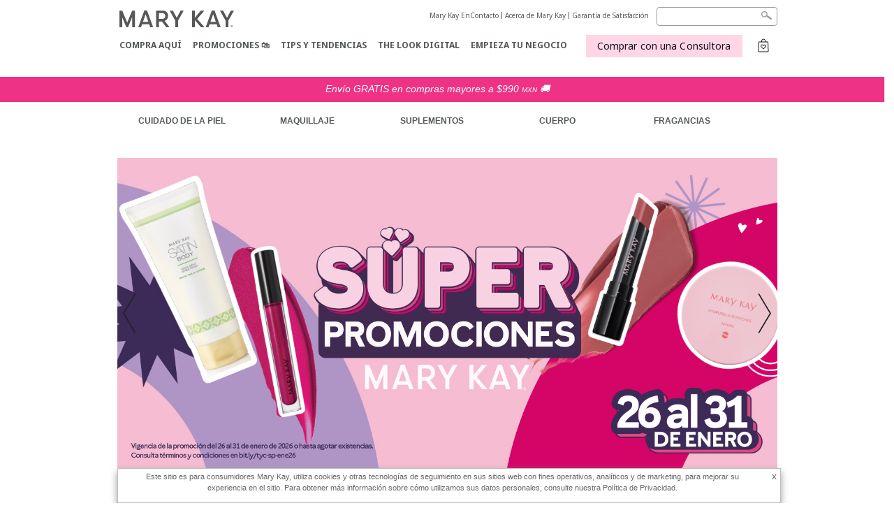

--- FILE ---
content_type: text/html; charset=utf-8
request_url: https://www.marykay.com.mx/
body_size: 13375
content:

<!DOCTYPE html>
<html lang="es-mx">
<head>
    


        <script type="text/javascript">
            var dataLayer = dataLayer || [];

            dataLayer.push({
                'site': {
                    'market': 'MX',
                    'environment': 'PROD',
                    'language': 'es',
                    'type': 'Corp Site'
                }
            });

            dataLayer.push({
                'event': 'e_consentUpdated',
                'consentCategories': {
                    'strictlynecessary': 'granted',
                    'analytics': 'granted',
                    'functional': 'granted',
                    'targeting': 'granted',
                    'facebookpixel': 'granted'
                }
            });

        </script>

    
        <!-- Google Tag Manager -->
<script>(function(w,d,s,l,i){w[l]=w[l]||[];w[l].push({'gtm.start': new Date().getTime(),event:'gtm.js'});var f=d.getElementsByTagName(s)[0],j=d.createElement(s),dl=l!='dataLayer'?'&l='+l:'';j.async=true;j.src='https://www.googletagmanager.com/gtm.js?id='+i+dl;f.parentNode.insertBefore(j,f);})(window,document,'script','dataLayer','GTM-WKL3Z5J');</script>    <!-- End Google Tag Manager -->

    <meta http-equiv="Content-Type" content="text/html; charset=UTF-8" />
    <meta http-equiv="X-UA-Compatible" content="IE=edge" />
    <meta name="viewport" id="viewport" content="width=device-width,minimum-scale=1.0,maximum-scale=1.0,initial-scale=1.0" />
    



    <meta name="google-site-verification" content="CdMVmjC1cvKA6ad8oXwt4f3OpXAzCzTOoQxLJ2Oc6Zg" />

    <title>Mary Kay | Sitio Oficial</title>
    <meta name="description" content="" />
    <meta name="keywords" content="Negocio Mary Kay, Oportunidad Mary Kay, Vender Mary Kay, Trabajo en casa, Venta de Cosm&#233;ticos." />
            <meta name="google-site-verification" content="zvaxBnIo5YmZb2mWDTfez7bRY2PDZLOkTEzfVw-Dd1I" />
            <meta name="facebook-domain-verification" content="7n4sns5h7zwvztfjvfoz75p62qb16l" />
    <link rel="canonical" href="https://www.marykay.com.mx/" />



        <meta property="og:type" content="website" />
        <meta property="og:title" content="Mary Kay | Sitio Oficial" />
        <meta property="og:url" content="https://www.marykay.com.mx/es-mx" />
        <meta property="og:description" content="" />
        <meta property="og:image" content="" />

    <link href="/Content/MK/eSuite/Css/site.standard.css?v=8XPqFoo-GrpTtopvD8qETZ6TfBkSWvE54gtnnGU5vD01" rel="stylesheet"/>

    <link href="https://fonts.googleapis.com/css2?family=Noto+Sans:ital,wght@0,100;0,200;0,300;0,400;0,700;1,100;1,200;1,300;1,400;1,700&display=swap" rel="stylesheet">
    
    <link type="text/css" rel="stylesheet" href="//fonts.googleapis.com/css2?family=Noto+Sans:ital,wght@0,100;0,200;0,300;0,400;0,700;1,100;1,200;1,300;1,400;1,700&display=swap" /><link type="text/css" rel="stylesheet" href="//assets.nprod.marykaycdn.com/fonts/mkfonts.css" />
    <script src="/Content/MK/eSuite/Js/site.standard.head.js?v=91boqv4IrdiSexmhh6ANIF0mEifVihn5o6A1PV5pvPQ1"></script>


    <!--start PowerReviews-->
<script src="https://ui.powerreviews.com/stable/4.1/ui.js" async></script><script> window.pwr = window.pwr || function() { (pwr.q = pwr.q || []).push(arguments); } </script>    <!--end PowerReviews-->
    
</head>
<body class=" click-and-ship-body " >
        <!-- Google Tag Manager -->
<noscript><iframe src="https://www.googletagmanager.com/ns.html?id=GTM-WKL3Z5J" height="0" width="0" style="display:none;visibility:hidden"></iframe></noscript>    <!-- End Google Tag Manager -->



    
<meta name="VIcurrentDateTime" content="639051340998127485" />
<script type="text/javascript" src="/layouts/system/VisitorIdentification.js"></script>

    
    
    
<script type="text/javascript">
    var language = "es-MX";
    var language2 = "es";
var consultantId = '';var moniker = '';var consultantSubsidiaryCode = '';    var customerId = "96020539-ade8-4e7a-ae7e-26f34105909a";    var rememberCustomerId = '';    var isCustomerRemember = "False";
    var isCustomerLogged = "False";
    var applyPhoneAutoFormat = "true";
    var phoneMask = "($1)$2-$3";
    var homePhoneMask = "";
    var workPhoneMask = "";
    var phoneMaskRegex = "^(\\d\\d\\d)(\\d\\d\\d\)(\\d\\d\\d\\d)$";
    var homePhoneRegex = "";
    var workPhoneRegex = "";
    var applyCheckoutAddressVerification = "False";
    var applyMyMKAddressVerification = "False";
    var postalCodeMask = "";
    var postalCodeMaskRegex = "";
    var availableNameRegex = " [^A-Za-zà-ŽА-Яа-яёЁÀ-ÿ,.\\s'’-]";
    var availableNameRegex = " [^A-Za-zà-ŽА-Яа-яёЁÀ-ÿ,.\\s'’-]";
    var googleTagManagerIsEnabled = "true";
    var yandexAnalyticIsEnabled = "";
    var currencyCode = "MXN";
    var expressCheckoutEmptyCart = "false";
    var maxQntyPerProduct = "";
</script>
    


    


<!-- MOBILE - GLOBAL NAVIGATION -->



<nav class="global-nav mobile-nav">
    <a class="main-menu" href="javascript:void(0);">MENU PRINCIPAL</a>
    <ul class="main level1">

            <li class="top ">
                <a href='/es-mx/productos' id='mobileMainNav_1' >COMPRA AQU&#205;</a>
            </li>
            <li class="top ">
                <a href='/es-mx/productos/promociones' id='mobileMainNav_2' >Promociones &#128717;️</a>
            </li>
            <li class="top ">
                <a href='/es-mx/tips-y-tendencias' id='mobileMainNav_3' >Tips y Tendencias</a>
            </li>
            <li class="top ">
                <a href='/es-mx/tips-y-tendencias/herramientas-digitales/ecatalog' id='mobileMainNav_4' >The Look Digital</a>
            </li>
            <li class="top ">
                <a href='/es-mx/paginas/2026/empieza-tu-negocio-2026' title='EMPIEZA TU NEGOCIO' id='mobileMainNav_5' >EMPIEZA TU NEGOCIO</a>
            </li>
    </ul>
    <ul class="util-links">
                        <li><a href='https://mk.marykayintouch.com.mx/' target='_blank' >Mary Kay EnContacto</a>  </li>
                <li><a href='/es-mx/acerca-de-mary-kay' >Acerca de Mary Kay</a>  </li>
                <li><a href='/es-mx/paginas/garantia-de-satisfaccion' title='Garant&#237;a de Satisfacci&#243;n' >Garant&#237;a de Satisfacci&#243;n</a>  </li>
            </ul>
</nav>
<!-- END MOBILE - GLOBAL NAVIGATION -->

<header class="container-fluid " id="header" role="banner">
    <div class="container">
        <div class="logo-nav-wrapper">
            <!-- MK LOGO -->
            <a class="toggle-mobile click-and-ship" href="javascript:void(0);">Menu</a>
                <a class="logo" href="/es-mx/"><img src='/-/media/images/mk/south-america/mexico/esuite/header/2024-new-mary-kay-logo-esuite-164x35.svg?la=es-MX&amp;hash=27303E8D3C8C54FCE77AA879A3899B1F944F70DF' alt='' /></a>
            <a class="logo-print"><img src='/-/media/images/mk/south-america/mexico/esuite/header/2024-new-mary-kay-logo-for-print-235x36.svg?la=es-MX&amp;hash=CB726E88E5C6996C59468FF73CE1345B0DA23817' alt='' /></a>
            <!-- DESKTOP - GLOBAL PRIMARY NAVIGATION -->
            <div class="global-nav primary desktop">
                <nav aria-label="navigation">
                    <ul>

                            <li class=""><a href='/es-mx/productos' id='MainNav1' >COMPRA AQU&#205;</a></li>
                            <li class=""><a href='/es-mx/productos/promociones' id='MainNav2' >Promociones &#128717;️</a></li>
                            <li class=""><a href='/es-mx/tips-y-tendencias' id='MainNav3' >Tips y Tendencias</a></li>
                            <li class=""><a href='/es-mx/tips-y-tendencias/herramientas-digitales/ecatalog' id='MainNav4' >The Look Digital</a></li>
                            <li class=""><a href='/es-mx/paginas/2026/empieza-tu-negocio-2026' title='EMPIEZA TU NEGOCIO' id='MainNav5' >EMPIEZA TU NEGOCIO</a></li>
                    </ul>
                </nav>
            </div><!-- END DESKTOP - GLOBAL PRIMARY NAVIGATION -->
        </div>
            <div class="mobile-bag-search">
                <a class="toggle-bag click-and-ship cart-items   " href="javascript:void(0);"><span class="cart-count">0</span></a>
                    <a class="toggle-search click-and-ship" href="javascript:void(0);">&nbsp;</a>
            </div>
        <!-- HEADER - UTILITY LINKS -->
        <div class="header-links">


                            <div class="group-nav util-nav">
                    <ul>
                            <li><a href='https://mk.marykayintouch.com.mx/' target='_blank' >Mary Kay EnContacto</a>  </li>
                            <li><a href='/es-mx/acerca-de-mary-kay' >Acerca de Mary Kay</a>  </li>
                            <li><a href='/es-mx/paginas/garantia-de-satisfaccion' title='Garant&#237;a de Satisfacci&#243;n' >Garant&#237;a de Satisfacci&#243;n</a>  </li>
                    </ul>
                </div>
                    </div><!-- END HEADER - UTILITY LINKS -->
            <!-- HEADER - SEARCH -->
            <div class="header-search">
                <fieldset aria-label="Search">
                    <div class="controlcontainer cf">
                        <!-- HEADER - SUGGESSTED SEARCH DROPDOWN -->
                        <div class="header-suggested-search" data-search-page-url="/es-mx/search">
                            <input type="search" value="" id="header-suggested-search" maxlength="50" title="Search" aria-label="Search">
                            <div class="suggested-search-wrapper">
                            </div>
                        </div>
                        <input type="submit" value="" id="header-search-submit-button" title="Search">
                    </div>
                </fieldset>
            </div>
            <!-- END HEADER - SEARCH -->
        

    <!-- HEADER - IBC - IF NO IBC CHOSEN -->
    <div class="header-ibc click-and-ship">
<a href='/es-mx/localizador-de-consultoras-mary-kay' class='mk-btn btn-shop-with-me' >Comprar con una Consultora <span class="arrow"></span>
</a>        <img src='/-/media/images/mk/south-america/mexico/esuite/tips-y-tendencias/lo-nuevo/2023/11_noviembre/home/icon-header-ibc2.jpg?h=30&amp;w=30&amp;la=es-MX&amp;hash=6E8F55A1568ED72C0F87F11933703C6976CB178D' style='margin-right: 5px' alt='' />
    </div>
            <!-- HEADER - MINI BAG -->
    <div class="header-minibag click-and-ship empty">
        <span class="count">0</span>
        <a class="bag-button" href="javascript:void(0);"></a>
<div class="minibag-wrapper">
    <div class="mini-bag-container">
        <div class="mini-bag-inner-wrapper">
            <img src="/Content/MK/eSuite/images/icons/close.svg" class="icon-close close-bag" />
            <img class="icon-empty-bag" src="/Content/MK/eSuite/images/icons/empty-bag.svg" />
            <div class="msg-empty-bag">Tu bolsa est&#225; vac&#237;a</div>
            <div class="msg-keep-shopping">Contin&#250;a comprando y agrega algo m&#225;s &#128150;</div>
            <a href="/es-mx/productos" class="mk-btn mk-btn-primary">Continuar comprando</a>
        </div>
    </div>
</div>

    </div>
            <!-- END HEADER - MINI BAG -->
            </div>

</header>

<!-- DESKTOP - GLOBAL SUB-NAVIGATION -->

    <script src="/Content/MK/eSuite/Js/site.standard.js?v=PKTKlI1AEfvQHtTSwbXnu_vAGODnSIW9xZ-oFprd95A1"></script>

    <script src="//ajax.googleapis.com/ajax/libs/jqueryui/1.11.3/jquery-ui.min.js"></script>
<script>(window.jQuery.ui)||document.write('<script src="/Content/MK/eSuite/Js/jquery-ui.min.js"><\/script>');</script>

    <script src="//cdnjs.cloudflare.com/ajax/libs/jquery.maskedinput/1.4.1/jquery.maskedinput.min.js"></script>
<script>(window.jQuery.mask)||document.write('<script src="/Content/MK/eSuite/Js/jquery.maskedinput.min.js"><\/script>');</script>

    <script src="//cdnjs.cloudflare.com/ajax/libs/blueimp-file-upload/9.5.7/jquery.iframe-transport.min.js"></script>

    <script src="//cdnjs.cloudflare.com/ajax/libs/blueimp-file-upload/9.5.7/jquery.fileupload.min.js"></script>
<script>(window.jQuery().fileupload)||document.write('<script src="/Content/MK/eSuite/Js/jquery.fileupload.min.js"><\/script>');</script>

    <div class="container main" >
        

    <div class="container breadcrumb-utility cf">

    </div>

            <div class="container module rtf generic">
    <style>
/* ==============================
   Barra Envío Gratis
============================== */
.mk-shipping-bar {

 font-style: italic;
  position: relative;
  width: 100vw;
  left: 51%;
  transform: translateX(-51%);
  background-color: #ee3285;
  color: #ffffff;
  text-align: center;
  font-size: 14px;
  font-weight: 500;
  padding: 8px 12px;
  box-sizing: border-box;
}

.mk-shipping-bar .mk-currency {
  font-size: 0.7em;
  vertical-align: baseline;
}

/* ==============================
   CATEGORÍAS
============================== */

/* Barra full width corregida para SXA */
.mk-category-bar {
  position: relative;
  width: 100vw;
  left: 51%;
  transform: translateX(-51%);
  background-color: #fffff;
  padding: 15px 0 0 0;
  box-sizing: border-box;
}

/* Desktop grid */
.mk-category-grid {
  max-width: 900px;
  margin: 0 auto;
  display: grid;
  grid-template-columns: repeat(5, 1fr);
  gap: 10px;
  padding: 0 15px 0 0;
  box-sizing: border-box;
}

/* Botones */
.mk-category-btn {
  text-decoration: none !important;
  border-radius: 5px;
  text-align: center;
  font-size: 12px;
  color: #545859 !important;
  padding: 3px 4px;
  background-color: transparent;
  transition: color 0.25s ease, background-color 0.25s ease;
  white-space: nowrap;
}

/* Hover */
.mk-category-btn:hover {
  text-decoration: none !important;
  color: #d00170 !important;
  background-color: #f7f7f9;
}

/* ===== MOBILE DROPDOWN ===== */
.mk-category-mobile {
  display: none;
  max-width: 900px;
  margin: 0 auto;
  padding: 0 15px;
}

.mk-category-mobile summary {
  list-style: none;
  cursor: pointer;
  text-align: center;
  font-size: 13px;
  font-weight: 600;
  color: #545859;
  padding: 8px 0;
  position: relative;
}

.mk-category-mobile summary::-webkit-details-marker {
  display: none;
}

/* Chevron */
.mk-category-mobile summary::after {
  content: "⌄";
  display: inline-block;
  margin-left: 6px;
  font-size: 14px;
  transition: transform 0.25s ease;
}

/* Rotación */
.mk-category-mobile[open] summary::after {
  transform: rotate(180deg);
}

.mk-category-mobile-grid {
  display: grid;
  grid-template-columns: 1fr;
  gap: 10px;
  padding: 10px 0;
}

/* Responsive */
@media screen and (max-width: 600px) {
  .mk-category-grid {
    display: none;
  }

  .mk-category-mobile {
    display: block;
  }


.mk-category-mobile {
  margin: 0;
}


.mk-category-mobile summary {
  margin: 0;
}

  .mk-shipping-bar {
    font-size: 13px;
  }
}
</style>

<!-- ==============================
     ENVÍO GRATIS
============================== -->
<div class="mk-shipping-bar">
  Envío GRATIS en compras mayores a $990 <span class="mk-currency">MXN</span> 🚚
</div>

<!-- ==============================
     CATEGORÍAS
============================== -->
<div class="mk-category-bar">

  <!-- Desktop -->
  <div class="mk-category-grid">
    <a href="https://www.marykay.com.mx/es-mx/productos/cuidado-de-la-piel" class="mk-category-btn">CUIDADO DE LA PIEL</a>
    <a href="https://www.marykay.com.mx/es-mx/productos/maquillaje" class="mk-category-btn">MAQUILLAJE</a>
    <a href="https://www.marykay.com.mx/es-mx/productos/suplementos" class="mk-category-btn">SUPLEMENTOS</a>
    <a href="https://www.marykay.com.mx/es-mx/productos/cuerpo" class="mk-category-btn">CUERPO</a>
    <a href="https://www.marykay.com.mx/es-mx/productos/fragancias" class="mk-category-btn">FRAGANCIAS</a>
  </div>

  <!-- Mobile -->
  <details class="mk-category-mobile">
    <summary>CATEGORÍAS</summary>
    <div class="mk-category-mobile-grid">
      <a href="https://www.marykay.com.mx/es-mx/productos/cuidado-de-la-piel" class="mk-category-btn">Cuidado de la piel</a>
      <a href="https://www.marykay.com.mx/es-mx/productos/maquillaje" class="mk-category-btn">Maquillaje</a>
      <a href="https://www.marykay.com.mx/es-mx/productos/suplementos" class="mk-category-btn">Suplementos</a>
      <a href="https://www.marykay.com.mx/es-mx/productos/cuerpo" class="mk-category-btn">Cuerpo</a>
      <a href="https://www.marykay.com.mx/es-mx/productos/fragancias" class="mk-category-btn">Fragancias</a>
    </div>
  </details>

</div>

</div>

<div class="container module carousel-slider">
  <div class="row">
    <div class="col-md-12">
      <div class="carousel slide" data-ride="carousel" id="carousel-df3a91d0-5e5a-4528-aebc-ecfec1c5a2ba" data-interval='7000'>
        <!-- Wrapper for slides -->
        <div class="carousel-inner">
                  </div>
      </div>
    </div>
  </div>
</div>

    

<div class="container module carousel-slider">
  <div class="row">
    <div class="col-md-12">
      <div class="carousel slide" data-ride="carousel" id="carousel-de608283-85e0-40f8-953a-30bc0d83c015" data-interval='7000'>
        <!-- Wrapper for slides -->
        <div class="carousel-inner">
            <div class="item active">
<a href='/es-mx/productos/promociones/portiempolimitado' >                    <picture>
                      <source srcset="/-/media/images/mk/south-america/mexico/esuite/tips-y-tendencias/lo-nuevo/2026/enero/segunda-sa/banner-1418x671-sa-ene.jpg" media="(min-width: 568px)">
                      <source srcset="/-/media/images/mk/south-america/mexico/esuite/tips-y-tendencias/lo-nuevo/2026/enero/segunda-sa/banner-1418x671-sa-ene.jpg" media="(max-width: 567px)">
                      <img srcset="/-/media/images/mk/south-america/mexico/esuite/tips-y-tendencias/lo-nuevo/2026/enero/segunda-sa/banner-1418x671-sa-ene.jpg" alt="">
                    </picture>
</a>            </div>
            <div class="item ">
<a href='/es-mx/productos/promociones/exclusivoenlinea' >                    <picture>
                      <source srcset="/-/media/images/mk/south-america/mexico/esuite/tips-y-tendencias/lo-nuevo/2026/enero/banner-1418x671-mnel-ene.jpg" media="(min-width: 568px)">
                      <source srcset="/-/media/images/mk/south-america/mexico/esuite/tips-y-tendencias/lo-nuevo/2026/enero/banner-1418x671-mnel-ene.jpg" media="(max-width: 567px)">
                      <img srcset="/-/media/images/mk/south-america/mexico/esuite/tips-y-tendencias/lo-nuevo/2026/enero/banner-1418x671-mnel-ene.jpg" alt="">
                    </picture>
</a>            </div>
            <div class="item ">
<a href='https://www.marykay.com.mx/es-mx/productos/lanzamientos/mascarilla-hidratante-en-crema-mary-kay-10235578' >                    <picture>
                      <source srcset="/-/media/images/mk/south-america/mexico/esuite/tips-y-tendencias/lo-nuevo/2026/enero/banner-h1-corporativa-1418x671-mascarilla.jpg" media="(min-width: 568px)">
                      <source srcset="/-/media/images/mk/south-america/mexico/esuite/tips-y-tendencias/lo-nuevo/2026/enero/banner-h1-corporativa-1418x671-mascarilla.jpg" media="(max-width: 567px)">
                      <img srcset="/-/media/images/mk/south-america/mexico/esuite/tips-y-tendencias/lo-nuevo/2026/enero/banner-h1-corporativa-1418x671-mascarilla.jpg" alt="">
                    </picture>
</a>            </div>
            <div class="item ">
<a href='https://www.marykay.com.mx/es-mx/productos/maquillaje/tinted-lip-balm-watermelon-red-crush-990332604' >                    <picture>
                      <source srcset="/-/media/images/mk/south-america/mexico/esuite/tips-y-tendencias/lo-nuevo/2026/enero/banner-h1-corporativa-1418x671-balsamo.jpg" media="(min-width: 568px)">
                      <source srcset="/-/media/images/mk/south-america/mexico/esuite/tips-y-tendencias/lo-nuevo/2026/enero/banner-h1-corporativa-1418x671-balsamo.jpg" media="(max-width: 567px)">
                      <img srcset="/-/media/images/mk/south-america/mexico/esuite/tips-y-tendencias/lo-nuevo/2026/enero/banner-h1-corporativa-1418x671-balsamo.jpg" alt="">
                    </picture>
</a>            </div>
            <div class="item ">
<a href='https://www.marykay.com.mx/es-mx/productos/lanzamientos/special-edition-mary-kay-at-play-eye-shadow-duo-rosy-plum-990327958' >                    <picture>
                      <source srcset="/-/media/images/mk/south-america/mexico/esuite/tips-y-tendencias/lo-nuevo/2026/enero/banner-h1-corporativa-1418x671-duos-sombras.jpg" media="(min-width: 568px)">
                      <source srcset="/-/media/images/mk/south-america/mexico/esuite/tips-y-tendencias/lo-nuevo/2026/enero/banner-h1-corporativa-1418x671-duos-sombras.jpg" media="(max-width: 567px)">
                      <img srcset="/-/media/images/mk/south-america/mexico/esuite/tips-y-tendencias/lo-nuevo/2026/enero/banner-h1-corporativa-1418x671-duos-sombras.jpg" alt="">
                    </picture>
</a>            </div>
            <div class="item ">
<a href='https://www.marykay.com.mx/es-mx/productos/cuerpo/mary-kay-lavender-and-coconut-hand-cream-990330938' >                    <picture>
                      <source srcset="/-/media/images/mk/south-america/mexico/esuite/tips-y-tendencias/lo-nuevo/2026/enero/banner-h1-corporativa-1418x671-crema.jpg" media="(min-width: 568px)">
                      <source srcset="/-/media/images/mk/south-america/mexico/esuite/tips-y-tendencias/lo-nuevo/2026/enero/banner-h1-corporativa-1418x671-crema.jpg" media="(max-width: 567px)">
                      <img srcset="/-/media/images/mk/south-america/mexico/esuite/tips-y-tendencias/lo-nuevo/2026/enero/banner-h1-corporativa-1418x671-crema.jpg" alt="">
                    </picture>
</a>            </div>
            <div class="item ">
<a href='https://www.marykay.com.mx/es-mx/productos/cuidado-de-la-piel/barrier-restore-1-1-3-10234061' >                    <picture>
                      <source srcset="/-/media/images/mk/south-america/mexico/esuite/tips-y-tendencias/lo-nuevo/2025/11_noviembre/lanzamientos/banner-h1-corporativa-1418x671-locion-facial.jpg" media="(min-width: 568px)">
                      <source srcset="/-/media/images/mk/south-america/mexico/esuite/tips-y-tendencias/lo-nuevo/2025/11_noviembre/lanzamientos/banner-h1-corporativa-1418x671-locion-facial.jpg" media="(max-width: 567px)">
                      <img srcset="/-/media/images/mk/south-america/mexico/esuite/tips-y-tendencias/lo-nuevo/2025/11_noviembre/lanzamientos/banner-h1-corporativa-1418x671-locion-facial.jpg" alt="">
                    </picture>
</a>            </div>
                  </div>
          <a class="left carousel-control" href="#carousel-de608283-85e0-40f8-953a-30bc0d83c015" role="button" data-slide="prev" aria-label="left">
            <span class="icon icon-prev"></span>
          </a>
          <a class="right carousel-control" href="#carousel-de608283-85e0-40f8-953a-30bc0d83c015" role="button" data-slide="next" aria-label="right">
            <span class="icon icon-next"></span>
          </a>
      </div>
    </div>
  </div>
</div>


<div class="container module carousel-slider">
  <div class="row">
    <div class="col-md-12">
      <div class="carousel slide" data-ride="carousel" id="carousel-b78480e3-5953-40ec-8070-0158b0234b10" data-interval='7000'>
        <!-- Wrapper for slides -->
        <div class="carousel-inner">
            <div class="item active">
<a href='/es-mx/productos/promociones/exclusivoenlinea' >                    <picture>
                      <source srcset="/-/media/images/mk/south-america/mexico/esuite/tips-y-tendencias/lo-nuevo/2026/enero/banner-cintillo-mnel.png" media="(min-width: 568px)">
                      <source srcset="/-/media/images/mk/south-america/mexico/esuite/tips-y-tendencias/lo-nuevo/2026/enero/banner-cintillo-mnel.png" media="(max-width: 567px)">
                      <img srcset="/-/media/images/mk/south-america/mexico/esuite/tips-y-tendencias/lo-nuevo/2026/enero/banner-cintillo-mnel.png" alt="">
                    </picture>
</a>            </div>
                  </div>
          <a class="left carousel-control" href="#carousel-b78480e3-5953-40ec-8070-0158b0234b10" role="button" data-slide="prev" aria-label="left">
            <span class="icon icon-prev"></span>
          </a>
          <a class="right carousel-control" href="#carousel-b78480e3-5953-40ec-8070-0158b0234b10" role="button" data-slide="next" aria-label="right">
            <span class="icon icon-next"></span>
          </a>
      </div>
    </div>
  </div>
</div>

<div class="container module marketplace-grid grid-3 responsive">   
    <!-- ROW -->
    <div class="row">
        
    </div>
</div><div class="container module rtf generic">
    <div class="mk-title-wrapper">
  <div class="mk-title">LOS MÁS VENDIDOS</div>
  <span class="mk-title-line"></span>
</div>

<style>
.mk-title-wrapper {
  text-align: center;
  margin: 15px 0;
}

.mk-title {
  font-size: 25px;
  font-weight: 450;
  color: #000000;
  margin: 0;
  display: inline-block;
  line-height: 1;
}

.mk-title-line {
  display: block;
  width: 15%;
  height: 2px;
  background-color: #d00170;
  margin: 6px auto 0;
}
</style>

</div><div class="container module rtf generic">
    <div style="position: relative; left: 51%; transform: translateX(-50%); max-width:1600px; box-sizing: border-box;">

  <div class="mk-banner-grid">

    <!-- Banner 1 -->
    <div class="mk-banner">
      <a href="https://www.marykay.com.mx/es-mx/productos/cuidado-de-la-piel/linea/mary-kay/locin-desmaquillante-de-ojos-libre-de-aceite-mary-kay-10206631">

        <div class="mk-bg-wrapper">
          <img class="mk-bg" src="-/media/Images/MK/South-America/Mexico/eSuite/Tips-y-Tendencias/Lo-nuevo/2026/Modulos generales/N-OFEMR.ashx" />
        </div>

        <img class="mk-product" src="-/media/Images/MK/South-America/Mexico/eSuite/Tips-y-Tendencias/Lo-nuevo/2026/Modulos generales/N2OFEMR.ashx" />

        <span class="mk-buy-btn">COMPRAR</span>

      </a>
    </div>

    <!-- Banner 2 -->
    <div class="mk-banner">
      <a href="https://www.marykay.com.mx/es-mx/productos/fragancias/para-ella/agua-de-perfume/mary-kay-confidently-you-eau-de-parfum-10235051">

        <div class="mk-bg-wrapper">
          <img class="mk-bg" src="-/media/Images/MK/South-America/Mexico/eSuite/Tips-y-Tendencias/Lo-nuevo/2026/Modulos generales/N-Confidently.ashx" />
        </div>

        <img class="mk-product" src="-/media/Images/MK/South-America/Mexico/eSuite/Tips-y-Tendencias/Lo-nuevo/2026/Modulos generales/N2Confidently.ashx" />

        <span class="mk-buy-btn">COMPRAR</span>

      </a>
    </div>

    <!-- Banner 3 -->
    <div class="mk-banner">
      <a href="https://www.marykay.com.mx/es-mx/productos/all/cc-cream-crema-correctora-de-color-con-fps-15-mary-kay---very-light-10072818">

        <div class="mk-bg-wrapper">
          <img class="mk-bg" src="-/media/Images/MK/South-America/Mexico/eSuite/Tips-y-Tendencias/Lo-nuevo/2026/Modulos generales/N-CCCream.ashx" />
        </div>

        <img class="mk-product" src="-/media/Images/MK/South-America/Mexico/eSuite/Tips-y-Tendencias/Lo-nuevo/2026/Modulos generales/N2CCCream.ashx" />

        <span class="mk-buy-btn">COMPRAR</span>

      </a>
    </div>

    <!-- Banner 4 -->
    <div class="mk-banner">
      <a href="https://www.marykay.com.mx/es-mx/productos/all/protector-solar-fps-50-mary-kay-10237288">

        <div class="mk-bg-wrapper">
          <img class="mk-bg" src="-/media/Images/MK/South-America/Mexico/eSuite/Tips-y-Tendencias/Lo-nuevo/2026/Modulos generales/N-FPS50.ashx" />
        </div>

        <img class="mk-product" src="-/media/Images/MK/South-America/Mexico/eSuite/Tips-y-Tendencias/Lo-nuevo/2026/Modulos generales/N2FPS50.ashx" />

        <span class="mk-buy-btn">COMPRAR</span>

      </a>
    </div>

  </div>
</div>

<style>
.mk-banner-grid {
  display: grid;
  grid-template-columns: repeat(4, 1fr);
  gap: 10px;
}

.mk-banner {
  position: relative;
}

/* Link */
.mk-banner a {
  position: relative;
  display: block;
}

/* SOLO el fondo se recorta */
.mk-bg-wrapper {
  border-radius: 12px;
  overflow: hidden;
}

.mk-bg {
  width: 100%;
  display: block;
}

/* Producto (libre para crecer) */
.mk-product {
  position: absolute;
  top: 0;
  right: 0;
  width: 100%;
  z-index: 2;
  transition: transform 0.35s ease;
  transform-origin: center;
}

/* Hover SOLO producto */
.mk-banner:hover .mk-product {
  transform: scale(1.08);
}

/* Botón */
.mk-buy-btn {
  position: absolute;
  left: clamp(16px, 8%, 125px);
  bottom: clamp(16px, 12%, 124px);
  background-color: #ffffff;
  color: #000000;
  font-size: 10px;
  padding: 3px 14px;
  border-radius: 999px;
  z-index: 3;
  pointer-events: none;
  transition: background-color 0.25s ease, color 0.25s ease;
}

.mk-banner:hover .mk-buy-btn {
  background-color: #d00170;
  color: #ffffff;
}

/* Tablet */
@media (max-width: 992px) {
  .mk-banner-grid {
    grid-template-columns: repeat(3, 1fr);
  }
}

/* Mobile */
@media (max-width: 600px) {
  .mk-banner-grid {
    grid-template-columns: repeat(2, 1fr);
  }

  .mk-product {
    width: 60%;
  }

  .mk-buy-btn {
    font-size: 8px;
    padding: 4px 8px;
  }
}
</style>

</div>



<style type="text/css">
    .popper {
        display: inline !important
    }
</style>

<div class="container module rtf intro-text ">
    <div class="title cf ">
        <h2></h2>
        <!-- INTRO TOGGLE POPOVER -->
        <div class="popper-content">
            <div class="popover-wrap text">
                <h3></h3>
                
            </div>
        </div>
    </div>
    <div style="font-family: MaryKaySans; text-align:center;">
<span style="font-size: 28px; color: #333333;">
Nuestras Categorías
</span>
</div>
</div>
<div class="container module chooser-optional tips-trends-chooser">
    <!-- ROW -->
    <div class="row">
        

<div class="col-xs-3 left-txt">   
    <a href='/es-mx/productos/cuidado-de-la-piel' ><img src='/-/media/images/mk/south-america/mexico/esuite/tips-y-tendencias/lo-nuevo/2024/08_agosto/categorias/c-h_piel.jpg?h=365&amp;w=315&amp;la=es-MX&amp;hash=E739E6D65EE6BC7F7F8191A6990C7F96B57B95EE' alt='' />        <div class="content">
            <h3></h3>            
        </div>
</a></div>


<div class="col-xs-3 left-txt">   
    <a href='/es-mx/productos/maquillaje' ><img src='/-/media/images/mk/south-america/mexico/esuite/tips-y-tendencias/lo-nuevo/2024/08_agosto/categorias/c-h_maquillaje.jpg?h=247&amp;w=213&amp;la=es-MX&amp;hash=19EF75A2B2E2650D9A20A54646369D6932E97013' alt='' />        <div class="content">
            <h3></h3>            
        </div>
</a></div>


<div class="col-xs-3 left-txt">   
    <a href='/es-mx/productos/fragancias' ><img src='/-/media/images/mk/south-america/mexico/esuite/tips-y-tendencias/lo-nuevo/2024/08_agosto/categorias/c-h_fragancias.jpg?h=247&amp;w=213&amp;la=es-MX&amp;hash=B0D2CFB580C951DBF4B4B8717AE7815BE45B12D3' alt='' />        <div class="content">
            <h3></h3>            
        </div>
</a></div>


<div class="col-xs-3 left-txt">   
    <a href='/es-mx/productos/suplementos' ><img src='/-/media/images/mk/south-america/mexico/esuite/tips-y-tendencias/lo-nuevo/2025/01_enero/home/c-h_suplementos2.jpg?h=247&amp;w=213&amp;la=es-MX&amp;hash=18F9ACD3BE650D30E1A452F097DD18729A2AF56E' alt='Suplementos' />        <div class="content">
            <h3></h3>            
        </div>
</a></div>

    </div>
</div>


<script>
    $m(document).ready(function () {
        mk.eSuite.utility.dynamicHeightforChooser();
    });
</script>
<div class="container module marketplace-grid grid-3 responsive vertical">
    <!-- LEFT COLUMN SPANNING TWO ROWS VERTICALLY -->
    <div class="col left">
        

    <div class="carousel slide" id="carousel-40953a48-5077-4d08-9213-75878ba0bdcd" data-ride="carousel" data-interval='7000'>
        <!-- Wrapper for slides -->
        <div class="carousel-inner">
                    </div>
    </div>
    <script type="text/javascript">
        $m(function () {
            $m(document).ready(function () {
            });
        });
    </script>



    <div class="carousel slide" id="carousel-40953a48-5077-4d08-9213-75878ba0bdcd" data-ride="carousel" data-interval='7000'>
        <!-- Wrapper for slides -->
        <div class="carousel-inner">
                    </div>
    </div>
    <script type="text/javascript">
        $m(function () {
            $m(document).ready(function () {
            });
        });
    </script>



    <div class="carousel slide" id="carousel-40953a48-5077-4d08-9213-75878ba0bdcd" data-ride="carousel" data-interval='7000'>
        <!-- Wrapper for slides -->
        <div class="carousel-inner">
                    </div>
    </div>
    <script type="text/javascript">
        $m(function () {
            $m(document).ready(function () {
            });
        });
    </script>


    </div>
    <div class="col right">
        <div class="row">
            
        </div>
    </div>
</div><!--Chooser/Optional - Be a Consultant - Two Column-->

<div class="container module chooser-optional be-consultant two-col">
    <!-- ROW -->
    <div class="row">
        <div class="col-xs-6">




<a href='https://communitymk.com.mx/ordenDeAplicacion/' ><img src='/-/media/images/mk/south-america/mexico/esuite/tips-y-tendencias/lo-nuevo/2024/08_agosto/home/2op2-ordenaplicacion-2024.jpg?h=521&amp;w=704&amp;la=es-MX&amp;hash=9FE849CE330B227D03CF9A2E3C9D9056398B21BA' alt='¡Conoce el orden correcto de tus productos favoritos!' /></a>


        </div>
        <div class="col-xs-6">




<a href='/es-mx/paginas/2026/empieza-tu-negocio-2026' ><img src='/-/media/images/mk/south-america/mexico/esuite/tips-y-tendencias/lo-nuevo/2026/empieza-tu-negocio/enero-rosa/0126_banner-half-right.png?h=521&amp;w=704&amp;la=es-MX&amp;hash=23626C7C44AC0CF7C6621776093EA537ADA3A6C0' alt='' /></a>


        </div>
    </div><!-- END ROW -->
</div><div class="container module ibc">
    <div class="row">
        <div class="col-sm-12">
            <h2><div>
    <h2>Contacta a tu Consultora de Belleza Independiente</h2>
</div> </h2>
            <div class="col-sm-5 cf">
                <div class="content full-width">
    <h3>Productos que quieres, con el servicio que mereces</h3>
    <div>
        <ul>
    <li>Exclusivamente a través de una Consultora de Belleza Independiente</li>
    <li>Servicio personalizado y recomendaciones exclusivas para ti</li>
    <li>Luce bella con los consejos de Consultora de Belleza Independiente</li>
</ul>
<p><strong></strong></p>
    </div>
    <a href='/es-mx/localizador-de-consultoras-mary-kay' class='cta' >Localiza una Consultora de Belleza Independiente </a>
</div>

            </div>
            <div class="col-sm-5 cf">
                <div class="content full-width">
    <h3>Compra cuando quieras y como quieras</h3>
    <div>
        <ul>
    <li>Con Mary Kay tú controlas la experiencia de belleza</li>
    <li>Entrega de producto hasta la comodidad de tu casa u oficina</li>
    <li>Compra en línea, por teléfono, por correo o en persona con tu Consultora de Belleza Independiente</li>
</ul>
    </div>
    <a href='' class='cta' >Descubre c&#243;mo</a>
</div>

            </div>
        </div>
        <img src='/-/media/images/mk/south-america/mexico/esuite/ibc/marykay_1345.png?h=250&amp;w=250&amp;la=es-MX&amp;hash=39978386CF7EEB3AE6A8B9EC03DEAA1108BF1D86' class='ibc-bg' alt='' />

    </div>
</div>

    


    </div>
    
    <style>  @media screen and (max-height: 668px)  { #modal-try-on.find-my-match .modal-dialog.modal-vmo .modal-content .modal-body.modal-vmo-body.find-my-match-body .vmo-iframe iframe{  height: 160.86vw !important; } }  </style>   <script src="/Content/MK/eSuite/Js/jquery.smartbanner.js"></script>       <script type="text/javascript">          	 $m(function () {     		 	$m(document).ready(function() {   			 		$m('a.foundation-match-tool').each(function() { 				 			if ($m(this).attr('data-url') === undefined) {      			 					 				$m(this).attr('data-url', '/es-mx/layers/product/find-my-match'); 				 			}						 				 			if ($m(this).attr('data-bootstrapkey') === undefined) { 					 				$m(this).attr('data-bootstrapkey', 'generic-modal');   				 			} 			 		});   		 	});          	 })       </script>
    <!-- VIDEO MODAL -->
    <div class="modal fade" id="videoModal" tabindex="-1" role="dialog" aria-labelledby="videoModal" aria-hidden="true">
        <div class="modal-dialog">
            <div class="modal-content">
                <div class="modal-body">
                    <button type="button" class="close" data-dismiss="modal" aria-hidden="true">&times;</button>
                    <div id="youtubeVideoModal"></div>
                    <div id="brightcoveVideoModal">
                            <style>
                                .bc-video-js {
                                    height: 500px !important;
                                }
                            </style>
                            <script src="//players.brightcove.net/1257553585001/dyFo2bpoj_default/index.min.js" async></script>
                            <script async>
                                window.addEventListener('load',
                                    function () {
                                        if (window.location.search.indexOf("videoId=") !== -1) {
                                            var videoId;
                                            var params = window.location.search.split('&');
                                            for (var i = 0; i < params.length; i++) {
                                                if (params[i].indexOf("videoId=") !== -1) {
                                                    videoId = params[i].split('=')[1];
                                                    continue;
                                                }
                                            }
                                            var item = document.querySelectorAll('a[data-video]');
                                            let itemWasFound = false;
                                            item.forEach(element => {
                                                if (element.attributes["data-video"].value.indexOf(videoId) !== -1 && !itemWasFound) {
                                                    element.click();
                                                    itemWasFound = true;
                                                };
                                            });
                                        };
                                    });
                            </script>
                            <input type="hidden" value="dyFo2bpoj" id="videoPlayerId" />
                            <input type="hidden" value="1257553585001" id="videoDataAcc" />

                    </div>
                </div>
            </div>
        </div>
    </div>

    <footer class="container-fluid">
        

<div class="container">
    <!-- FOOTER ROW - TOP -->
    <section class="footer-top cf">
        <!-- SOCIAL ICON LISTING -->
        <div class="social-list">
            <span class="label">Sigue a Mary Kay</span>
            <ul class="cf">
                    <li>
<a href='http://www.facebook.com/marykaydemexico' target='_blank' ><img src='/-/media/images/mk/south-america/mexico/esuite/footer/social-icons/icon-social-facebook.png?h=25&amp;w=24&amp;la=es-MX&amp;hash=CFA0054A43D490F266EC07F0C45633274597773E' alt='Seguir en Facebook' title='Seguir en Facebook' /></a>                    </li>
                    <li>
<a href='http://instagram.com/marykaydemexico' target='_blank' ><img src='/-/media/images/mk/south-america/mexico/esuite/locator/instagram.png?h=25&amp;w=24&amp;la=es-MX&amp;hash=85D8F0CF0076261AC02830890EC2EEEF7CCA3432' alt='Seguir en Instagram' title='Seguir en Instagram' /></a>                    </li>
                    <li>
<a href='https://www.tiktok.com/@marykaydemexico' ><img src='/-/media/images/mk/south-america/mexico/esuite/footer/social-icons/icon-social-tiktok.jpg?h=16&amp;w=16&amp;la=es-MX&amp;hash=1D389082E52ACA5513656D5D5FB3578E8A7FABAF' alt='Follow on TikTok' title='Follow on TikTok' /></a>                    </li>
                    <li>
<a href='https://x.com/marykaydemexico' ><img src='/-/media/images/mk/south-america/mexico/esuite/footer/social-icons/icon-social-x.jpg?h=16&amp;w=16&amp;la=es-MX&amp;hash=98B41BDD9666BE93798DD03ACF35F50599F539E4' alt='Seguir en Twitter' title='Seguir en Twitter' /></a>                    </li>
                    <li>
<a href='http://www.youtube.com/marykaydemexico' target='_blank' ><img src='/-/media/images/mk/south-america/mexico/esuite/footer/social-icons/icon-social-youtube.png?h=25&amp;w=24&amp;la=es-MX&amp;hash=F250D22714837E24AAB6E148038AFD68257FCC6A' alt='Seguir en Youtube' title='Seguir en Youtube' /></a>                    </li>
                    <li>
<a href='https://www.pinterest.com.mx/marykaydemexico/ ' target='_blank' ><img src='/-/media/images/mk/south-america/mexico/esuite/footer/social-icons/pinterest-round.png?h=25&amp;w=24&amp;la=es-MX&amp;hash=22AC6C6D8D5D9A0B0D005CC52A1D1C6CFF4B456A' alt='' title='' /></a>                    </li>
            </ul>
        </div><!-- END SOCIAL ICON LISTING -->
        <!-- FEATURED UTILITY -->
        <div class="featured-utility">
<a href='/es-mx/tips-y-tendencias/herramientas-digitales/ecatalog' >Folletos Digitales</a><a href='/es-mx/tips-y-tendencias/herramientas-digitales/mobile-vmo-app' >Mary Kay M&#243;vil</a><a href='/es-mx/paginas/contactanos' title='Contact Us' >Cont&#225;ctanos</a>
        </br>
            

        </div><!-- END FEATURED UTILITY -->
    </section><!-- END FOOTER ROW - TOP -->
    <!-- FOOTER ROW - BOTTOM -->
    <section class="footer-btm">
        <div class="privacy-terms">
<a href='/es-mx/paginas/terminos-de-uso' >T&#233;rminos de uso</a><a href='/es-mx/paginas/politica-de-privacidad' >Pol&#237;tica de privacidad</a><a href='http://www.marykayintouch.com.mx/' class='email-toggle' target='_blank' >Mary Kay En-Contacto</a><a href='/es-mx/localizador-de-consultoras-mary-kay' >Localizador de Consultoras</a><a href='/es-mx/paginas/codigo-de-etica' >C&#243;digo de &#201;tica</a><a href='javascript:void(0)' class='h3' >SALUD ES BELLEZA 123300EL95062M</a>        </div>
            <div class="change-country">
<a href='/es-mx/paginas/mary-kay-alrededor-del-mundo' ><img src='/-/media/images/mk/south-america/mexico/esuite/footer/icon-world-map.jpg?h=20&amp;w=36&amp;la=es-MX&amp;hash=ECBB038F51E1E90C48A962E56336C3A6083C57B3' alt='World Map' />                    <span>Selecciona tu Pa&#237;s</span>
</a>            </div>
    </section><!-- END FOOTER ROW - BOTTOM -->

    <!-- EMAIL SIGNUP POPOVER -->   

    </div>
    </footer>
    <div class="remote-modal"></div>
    <div class="remote-modal-stack"></div>

    
<script type="text/javascript" language="JavaScript" src="/api/sitecore/guardsvalidation/getscript"></script>
<script src="/Content/MK/eSuite/Js/guards.js?v=1cPwdbvUkvPZboQC0_5hGl5cCDjLWR9phdr9hZEyzGI1"></script>


    <script type="text/javascript" src="/Content/MK/eSuite/Js/globalize/globalize.js"></script>

    <script type="text/javascript" src="/Content/MK/eSuite/Js/globalize/cultures/globalize.culture.es-MX.js"></script>

  <script type="text/javascript" src="/Content/MK/eSuite/Js/globalize/datepicker/jquery.ui.datepicker-es.js"></script>

<script type="text/javascript" src="/api/sitecore/resources?name=ClientStrings"></script>

<script type="text/javascript">

    var app=app || {};
    app.config=app.Config || {};

    app.language='es-MX' ;
    app.language2='es' ;
    
    Globalize.culture(app.language);
</script>
        <div class="container-fluid cookie-wrapper">
        <div class="container">
            <div class="cookie-container">
                <span id="closedisclaimercontainer">x</span>
                <p id="acceptcookiedisclaimertext">
                    Este sitio es para consumidores Mary Kay, utiliza cookies y otras tecnologías de seguimiento en sus sitios web con fines operativos, analíticos y de marketing, para mejorar su experiencia en el sitio. Para obtener más información sobre cómo utilizamos sus datos personales, consulte nuestra Política de Privacidad.
                </p>
            </div>
        </div>
    </div>
    <script type="text/javascript">

        $m(".cookie-container").hide();

        if ('False' == 'False') {
            $m(".cookie-container").show();
        }
    </script>


    
    


    <input type="hidden" id="server" value="WVAAEPAMSCD31" />
</body>
</html>
